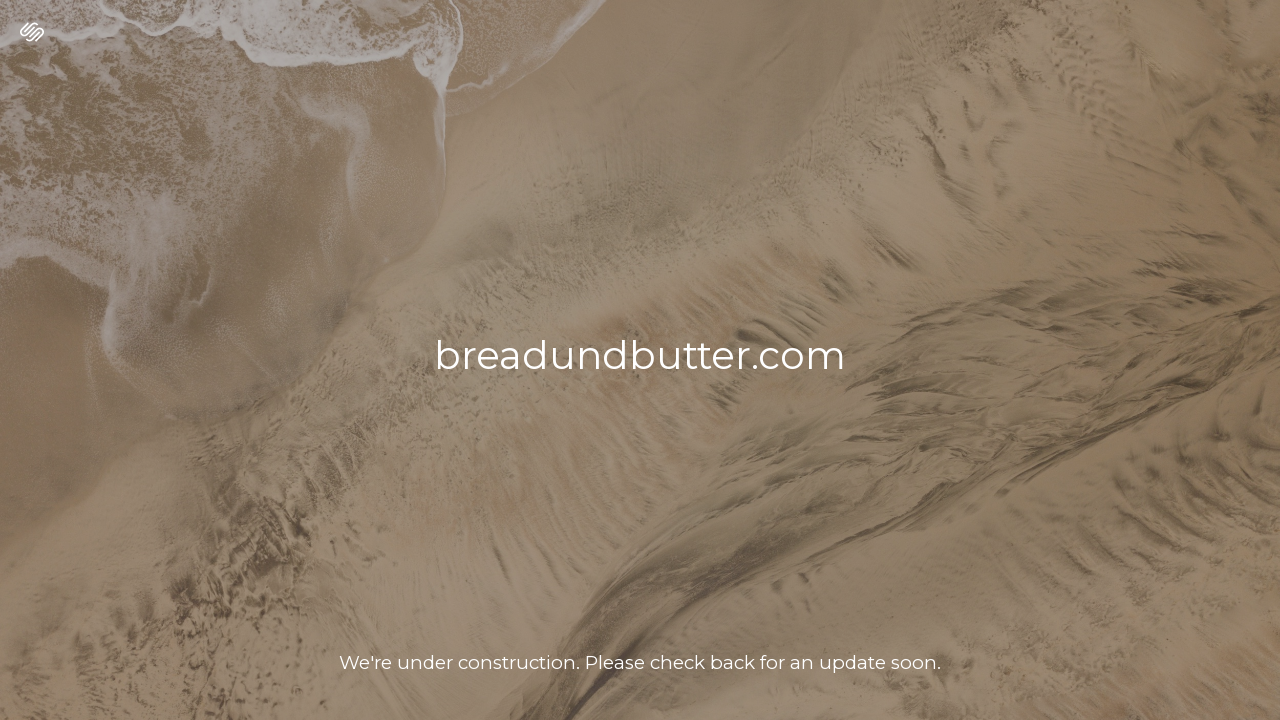

--- FILE ---
content_type: text/css
request_url: https://assets.squarespace.com/universal/styles-compressed/parking-page-32145bd77d42b5ff-min.en-US.css
body_size: 575
content:
:root{--content-text-color:white}*{box-sizing:border-box;margin:0;padding:0}body{background-color:#000;width:100vw;min-height:100vh;padding:20px;overflow:hidden}.align-content-center-vertical{flex-direction:column;justify-content:center;display:flex}.text-align-center{text-align:center}.cover{z-index:-1;position:absolute;top:0;bottom:0;left:0;right:0}.cover img{object-fit:cover;width:100vw;height:100vh}.squarespace-logo{position:absolute;top:20px;left:20px}.squarespace-logo a{display:inline-block}.content{color:var(--content-text-color);font-family:Montserrat,Helvetica,Arial,sans-serif}.content:before{content:"";background-color:rgba(0,0,0,.3);width:100%;height:100%;display:block;position:absolute;top:0;left:0}.content h1{margin-bottom:.25em;word-break:break-word;margin-left:33px;margin-right:33px;font-size:39px;font-weight:100;line-height:1.25em;display:inline-block}.content p{font-size:calc(6px + 1vw);font-weight:300;line-height:1.4em;display:inline-block}.content .text-align-center{z-index:1}.footer{width:calc(100% - 40px);position:absolute;bottom:44px}@media screen and (max-width:767px){.squarespace-logo{left:50%}.content h1{font-size:28px}.content p{font-size:14px}.content .line-break{display:block}}